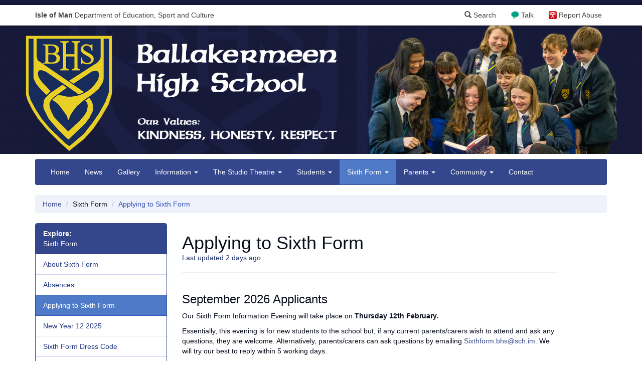

--- FILE ---
content_type: text/html; charset=UTF-8
request_url: https://bhs.sch.im/pages/index/view/id/77/Applying%20to%20Sixth%20Form
body_size: 7076
content:

<!DOCTYPE html>
<html lang="en">
<head>
    <meta charset="utf-8">
    <!-- By Quesmedia. Find out more at https://www.quesmedia.com -->
    <meta id="metaViewport" name="viewport" content="width=device-width,user-scalable=no,initial-scale=1.0">
    <script>
    if (450 > Math.max(document.documentElement.clientWidth, window.innerWidth || 0)) {
        document.getElementById('metaViewport').setAttribute('content','width=450,user-scalable=no');
    }
    </script>
    <meta http-equiv="X-UA-Compatible" content="IE=edge">
    <meta http-equiv="Content-Type" content="text/html; charset=UTF-8" >
    <meta name="og:title" content="Applying to Sixth Form" >
    <meta name="og:url" content="https://bhs.sch.im/pages/index/view/id/77/Applying%20to%20Sixth%20Form" >
    <meta name="og:description" content="September 2026 Applicants
Our Sixth Form Information Evening will take place on Thursday 12th February.
Essentially, this evening is for new students to the school but, if any current parents/carers wish to attend and ask any questions, they are welcome. Alternatively, parents/carers can ask questions by emailing Sixthform.bhs@sch.im. We will try our best to reply within 5 working days.
We will be holding two talks in our New Canteen:
The first talk is at 6pm and is for parents of students with a surname beginning A to L.
The second talk is at 7pm and is for parents of students with a surname beginning M to Z.
Parking is limited so we hope that parents will be able to keep to the correct talk, in order to space out arrivals.
Entry Requirements
To join BHS Sixth Form in September 2026, students will need to achieve a minimum of 5 GCSE C grades, inclusive of both English Language and Mathematics. Following on from this, students will then have to meet the entry requirement for their chosen subjects.
For…" >
    <meta name="article:published_time" content="2021-02-23T18:42:35+00:00" >
    <meta name="article:modified_time" content="2026-01-19T14:35:02+00:00" >
    <meta name="robots" content="index,follow" >
    <title>Applying to Sixth Form</title>
    <link href="https://bhs.sch.im/pages/index/view/id/77/Applying%20to%20Sixth%20Form" rel="canonical" >
    <link href="/default/dependencies/bootstrap-3.3.7-dist/css/bootstrap.min.css" media="" rel="stylesheet" type="text/css" >
    <link href="/site/uploads/_csscache/7f2abe6094b821d044ea960a4fd81b5d.css" media="" rel="stylesheet" type="text/css" >
    <link href="/default/dependencies/bootstrap-3.3.7-processor/carousel.css" media="" rel="stylesheet" type="text/css" >
    <link href="/default/dependencies/bootstrap-3.3.7-processor/modal-backdrop.css" media="" rel="stylesheet" type="text/css" >
    <link href="/default/dependencies/bootstrap-3.3.7-processor/navbar-inverse.css" media="" rel="stylesheet" type="text/css" >
    <link href="/default/dependencies/bootstrap-3.3.7-processor/qm-no-process.css" media="" rel="stylesheet" type="text/css" >
    <link href="/default/dependencies/bootstrap-3.3.7-processor/qm-no-process-layout.css" media="" rel="stylesheet" type="text/css" >
    <link href="/default/dependencies/font-awesome-4.6.3/css/font-awesome.min.css" media="" rel="stylesheet" type="text/css" >
    <link href="/default/dependencies/bootstrap-3.3.7-processor/qm-no-process-sch-header.css?m=7" media="" rel="stylesheet" type="text/css" >
    <link href="/site/css/overrides.css" media="" rel="stylesheet" type="text/css" >

<script type="text/javascript" charset="utf-8">
    document.documentElement.className = "js";
    if((window.devicePixelRatio===undefined?1:window.devicePixelRatio)>1) {
      document.cookie='HTTP_IS_RETINA=1;path=/';
    } else {
      document.cookie='HTTP_IS_RETINA=0;path=/';
    }
</script>
    <!--[if lt IE 9]>
        <script src="/default/dependencies/html5shiv.js"></script>
    <![endif]-->
</head>
<body class="pages-index-view">
    <script>
  (function(i,s,o,g,r,a,m){i['GoogleAnalyticsObject']=r;i[r]=i[r]||function(){
  (i[r].q=i[r].q||[]).push(arguments)},i[r].l=1*new Date();a=s.createElement(o),
  m=s.getElementsByTagName(o)[0];a.async=1;a.src=g;m.parentNode.insertBefore(a,m)
  })(window,document,'script','https://www.google-analytics.com/analytics.js','ga');

  var dimensionValue = 'guest';
  ga('create', 'UA-15373172-5', 'auto');
  ga('set', 'dimension1', dimensionValue);
  ga('send', 'pageview');
  ga('create', 'UA-96993534-9','auto','tracker2');
  ga('tracker2.set', 'dimension1', dimensionValue);
  ga('tracker2.send', 'pageview');
</script>

    <span id="top"></span>


    
    <nav id="navbar-sch">
  <div class="container">
    <a href="https://www.sch.im" id="sch-globalheader-title" class="pull-left" title="Isle of Man Department of Education, Sport and Culture">
        <span class="visible-xs" aria-hidden="true"><strong>IOM</strong> DOESC</span>
        <span class="hidden-xs"><strong>Isle of Man</strong> Department of Education, Sport and Culture</span>
    </a>
    <a id="sch-globalheader-ceop" href="https://www.ceop.police.uk/safety-centre/" title="Your Advice and Help Centre">Report Abuse</a>
    <a id="sch-globalheader-talk" href="https://talk.islelisten.im/" title="Refer yourself or someone else for mental health support">Talk</a>
    <a id="sch-globalheader-searchlink" href="/search" data-remote="false"  data-toggle="modal" data-target="#siteSearchModal"><span class="glyphicon glyphicon-search" aria-hidden="true"></span> Search</a>
  </div>
</nav>    <style type="text/css">
  #qm-sites-global-banner {
    height: 0;
    width: 100%;
    background-repeat: no-repeat;
    -webkit-background-size: cover;
    -moz-background-size: cover;
    -o-background-size: cover;
    background-size: cover;
    background-position: center center;
    background-image: url(/site/uploads/user_settings/userSettings_theme_banner_image/BHS_Header.png.d/81bc711f225ef49d62f85515b4223d32/2200__46760cba6bc61311fe733c40b20554e3.png);
    padding-top: 20%;
}
@media (-webkit-min-device-pixel-ratio: 2),
       (min-resolution: 192dpi) {
   #qm-sites-global-banner {
    background-image: url(/site/uploads/user_settings/userSettings_theme_banner_image/BHS_Header.png.d/81bc711f225ef49d62f85515b4223d32/4400__46760cba6bc61311fe733c40b20554e3.png);
  }
}
@media (max-width: 960px) {
  #qm-sites-global-banner {
    padding-top: 192px;
  }
}
@media (min-width:550px) and (max-width:1100px) {
  #qm-sites-global-banner {
    background-image: url(/site/uploads/user_settings/userSettings_theme_banner_image/BHS_Header.png.d/81bc711f225ef49d62f85515b4223d32/1100__46760cba6bc61311fe733c40b20554e3.png);
  }
}
@media (min-width:550px) and (max-width:1100px) and (-webkit-min-device-pixel-ratio: 2),
     (min-width:550px) and (max-width:1100px) and (min-resolution: 192dpi) {
   #qm-sites-global-banner {
    background-image: url(/site/uploads/user_settings/userSettings_theme_banner_image/BHS_Header.png.d/81bc711f225ef49d62f85515b4223d32/2200__46760cba6bc61311fe733c40b20554e3.png);
  }
}
@media (max-width:550px){
  #qm-sites-global-banner {
    background-image: url(/site/uploads/user_settings/userSettings_theme_banner_image/BHS_Header.png.d/81bc711f225ef49d62f85515b4223d32/550__46760cba6bc61311fe733c40b20554e3.png);
  }
}
@media (max-width:550px) and (-webkit-min-device-pixel-ratio: 2),
       (max-width:550px) and (min-resolution: 192dpi) {
   #qm-sites-global-banner {
    background-image: url(/site/uploads/user_settings/userSettings_theme_banner_image/BHS_Header.png.d/81bc711f225ef49d62f85515b4223d32/1100__46760cba6bc61311fe733c40b20554e3.png);
  }
}
</style>
<div id="qm-sites-global-banner"></div>

  
    <div class="masthead-wrapper">
      <div class="container">
              </div>
    </div>
    <div class="container">
        
        <nav id="menu-90b4a93fd3e8d1324ea06dadf680117e" class="navbar navbar-default navbar-inverse sites-main-navbar" role="navigation">
  <div class="navbar-header">
    <button type="button" class="navbar-toggle" data-toggle="collapse" data-target="#menu-90b4a93fd3e8d1324ea06dadf680117e-collapse-1">
      <span class="sr-only">Toggle navigation</span>
      <span class="icon-bar"></span>
      <span class="icon-bar"></span>
      <span class="icon-bar"></span>
    </button>
    <a class="navbar-brand" data-toggle="collapse" data-target="#menu-90b4a93fd3e8d1324ea06dadf680117e-collapse-1">Main Menu</a>
  </div>
  <div class="collapse navbar-collapse" id="menu-90b4a93fd3e8d1324ea06dadf680117e-collapse-1">
    <ul class="nav navbar-nav">
      <li><a href="/" >Home</a></li>
              <li><a href="/blog/index/index/page/1" title="News">News</a></li>              <li><a href="/gallery/albums/index/page/1" title="Gallery">Gallery</a></li>              <li class="dropdown">
  <a href="#" class="dropdown-toggle" data-toggle="dropdown">Information <b class="caret"></b></a>
  <ul class="dropdown-menu">
        <li>
    <a href="/pages/index/view/id/9/About%20Ballakermeen" >
        About Ballakermeen
    </a>
</li>
<li>
    <a href="/pages/index/view/id/13/Key%20Dates%20and%20Holidays" >
        Key Dates and Holidays
    </a>
</li>
<li>
    <a href="/pages/index/view/id/107/Curriculum" >
        Curriculum
    </a>
</li>
<li>
    <a href="/pages/index/view/id/17/Exam%20Information" >
        Exam Information
    </a>
</li>
<li>
    <a href="/pages/index/view/id/88/Uniform" >
        Uniform
    </a>
</li>
<li>
    <a href="/pages/index/view/id/99/Letters" >
        Letters
    </a>
</li>
<li>
    <a href="/pages/index/view/id/53/Canteen" >
        Canteen
    </a>
</li>
<li>
    <a href="/pages/index/view/id/54/School%20Buses" >
        School Buses
    </a>
</li>
<li>
    <a href="/pages/index/view/id/71/Online%20Safety" >
        Online Safety
    </a>
</li>
<li>
    <a href="/pages/index/view/id/14/Policies" >
        Policies
    </a>
</li>
<li>
    <a href="/pages/index/view/id/111/Specialist%20Provision%20Centre" >
        Specialist Provision Centre
    </a>
</li>
<li>
    <a href="https://www.jobtrain.co.uk/iomgovjobs/vacancies.aspx" title="Link to: Vacancies">
        Vacancies <i class="fa fa-external-link" aria-hidden="true"></i>
    </a>
</li>
  </ul>
</li>
<li class="dropdown">
  <a href="#" class="dropdown-toggle" data-toggle="dropdown">The Studio Theatre <b class="caret"></b></a>
  <ul class="dropdown-menu">
        <li>
    <a href="/pages/index/view/id/113/About%20the%20Studio%20Theatre" >
        About the Studio Theatre
    </a>
</li>
<li>
    <a href="/pages/index/view/id/115/Theatre%20Hire" >
        Theatre Hire
    </a>
</li>
<li>
    <a href="/pages/index/view/id/114/Live%20Screenings" >
        Live Screenings
    </a>
</li>
<li>
    <a href="https://studiotheatre.ticketsolve.com/ticketbooth/shows" title="Link to: What's On">
        What's On <i class="fa fa-external-link" aria-hidden="true"></i>
    </a>
</li>
  </ul>
</li>
<li class="dropdown">
  <a href="#" class="dropdown-toggle" data-toggle="dropdown">Students <b class="caret"></b></a>
  <ul class="dropdown-menu">
        <li>
    <a href="/pages/index/view/id/93/Student%20Wellbeing" >
        Student Wellbeing
    </a>
</li>
<li>
    <a href="/pages/index/view/id/110/Online%20Provision" >
        Online Provision
    </a>
</li>
<li>
    <a href="/pages/index/view/id/25/Careers" >
        Careers
    </a>
</li>
<li>
    <a href="/pages/index/view/id/27/Online%20Learning%20Platforms" >
        Online Learning Platforms
    </a>
</li>
<li>
    <a href="/pages/index/view/id/24/Duke%20of%20Edinburgh%20Award" >
        Duke of Edinburgh Award
    </a>
</li>
<li>
    <a href="/pages/index/view/id/37/Pat%20Corrin%20Memorial%20Prize" >
        Pat Corrin Memorial Prize
    </a>
</li>
<li>
    <a href="https://isleofman.itslearning.com/" title="Link to: itslearning">
        itslearning <i class="fa fa-external-link" aria-hidden="true"></i>
    </a>
</li>
<li>
    <a href="https://accounts.google.com/signin" title="Link to: Google Classroom">
        Google Classroom <i class="fa fa-external-link" aria-hidden="true"></i>
    </a>
</li>
<li>
    <a href="https://u016130.microlibrarian.net/" title="Link to: BHS Library">
        BHS Library <i class="fa fa-external-link" aria-hidden="true"></i>
    </a>
</li>
<li>
    <a href="https://www.testwise.com/platform/code" title="Link to: Year 10 CAT4 Test">
        Year 10 CAT4 Test <i class="fa fa-external-link" aria-hidden="true"></i>
    </a>
</li>
<li>
    <a href="https://www.testwise.com/platform/code" title="Link to: Reading Test">
        Reading Test <i class="fa fa-external-link" aria-hidden="true"></i>
    </a>
</li>
  </ul>
</li>
<li class="dropdown active">
  <a href="#" class="dropdown-toggle" data-toggle="dropdown">Sixth Form <b class="caret"></b></a>
  <ul class="dropdown-menu">
        <li>
    <a href="/pages/index/view/id/119/About%20Sixth%20Form" >
        About Sixth Form
    </a>
</li>
<li>
    <a href="/pages/index/view/id/117/Absences" >
        Absences
    </a>
</li>
<li class="active">
    <a href="/pages/index/view/id/77/Applying%20to%20Sixth%20Form" >
        Applying to Sixth Form
    </a>
</li>
<li>
    <a href="/pages/index/view/id/118/New%20Year%2012%202025" >
        New Year 12 2025
    </a>
</li>
<li>
    <a href="/pages/index/view/id/92/Sixth%20Form%20Dress%20Code" >
        Sixth Form Dress Code
    </a>
</li>
<li>
    <a href="/pages/index/view/id/103/Sixth%20Form%20Meetings" >
        Sixth Form Meetings
    </a>
</li>
<li>
    <a href="/pages/index/view/id/120/Student%20Research%20Papers" >
        Student Research Papers
    </a>
</li>
<li>
    <a href="/pages/index/view/id/79/Applying%20to%20University%20" >
        Applying to University 
    </a>
</li>
  </ul>
</li>
<li class="dropdown">
  <a href="#" class="dropdown-toggle" data-toggle="dropdown">Parents <b class="caret"></b></a>
  <ul class="dropdown-menu">
        <li>
    <a href="https://forms.office.com/e/UzGPGbC4SE" title="Link to: Request Leave of Absence">
        Request Leave of Absence <i class="fa fa-external-link" aria-hidden="true"></i>
    </a>
</li>
<li>
    <a href="/pages/index/view/id/98/Year%207%20Admissions%202025" >
        Year 7 Admissions 2025
    </a>
</li>
<li>
    <a href="/pages/index/view/id/62/Communication" >
        Communication
    </a>
</li>
<li>
    <a href="/pages/index/view/id/100/Uniform%20Swap-Shop" >
        Uniform Swap-Shop
    </a>
</li>
<li>
    <a href="/pages/index/view/id/94/Ski%20Trip%202026" >
        Ski Trip 2026
    </a>
</li>
<li>
    <a href="/pages/index/view/id/95/Wellbeing%20Information%20for%20Parents" >
        Wellbeing Information for Parents
    </a>
</li>
<li>
    <a href="/pages/index/view/id/43/Useful%20Documents" >
        Useful Documents
    </a>
</li>
<li>
    <a href="https://www.parentpay.com/" title="Link to: ParentPay">
        ParentPay <i class="fa fa-external-link" aria-hidden="true"></i>
    </a>
</li>
<li>
    <a href="https://bhs.sch.im/pages/index/view/id/18/Friends%20of%20Ballakermeen%20%28BHSA%29" title="Link to: Friends of Ballakermeen (BHSA)">
        Friends of Ballakermeen (BHSA) <i class="fa fa-external-link" aria-hidden="true"></i>
    </a>
</li>
<li>
    <a href="/pages/index/view/id/102/D%26T%20Food%20Information" >
        D&amp;T Food Information
    </a>
</li>
  </ul>
</li>
<li class="dropdown">
  <a href="#" class="dropdown-toggle" data-toggle="dropdown">Community <b class="caret"></b></a>
  <ul class="dropdown-menu">
        <li>
    <a href="/pages/index/view/id/104/Lettings%20and%20Facility%20Hire" >
        Lettings and Facility Hire
    </a>
</li>
<li>
    <a href="/pages/index/view/id/18/Friends%20of%20Ballakermeen%20%28BHSA%29" >
        Friends of Ballakermeen (BHSA)
    </a>
</li>
<li>
    <a href="/pages/index/view/id/58/Memorial%20Walk" >
        Memorial Walk
    </a>
</li>
  </ul>
</li>
              <li><a href="/contact/" title="Contact">Contact</a></li>      
      
        </ul>
      </li>
    </ul>
    <ul id="menu-90b4a93fd3e8d1324ea06dadf680117e-top-link" class="nav navbar-nav navbar-right sites-navbar-top-link">
      <li><a href="#top">Back to the top <span class="glyphicon glyphicon-arrow-up"></span></a></li>
    </ul>
  </div>
</nav>
        
    </div><!-- .container -->

  <div class="container">
    <ul class="breadcrumb">
        <li><a href="/" title="Go to the home page">Home</a></li>
                    <li>Sixth Form</li>
      <li class="active">Applying to Sixth Form</li>

    </ul>
  </div>

<div class="content-item">
  <div class="container">
    <div class="row">
          <div class="col-lg-8 col-md-9 col-lg-push-3 col-md-push-3">
    
        <div class="content-item" itemscope itemtype="http://schema.org/Article">
  <meta itemprop="url" content="https://bhs.sch.im/pages/index/view/id/77/Applying%20to%20Sixth%20Form" />
  <article>
    <div class="sites-page">
      <div class="page-header">
        <h1 class="sites-page-header-title" itemprop="name headline">Applying to Sixth Form</h1>
        <p class="text-muted"><time datetime="2026-01-19T14:35:02+00:00" itemprop="dateModified">Last updated 2 days ago</time></p>
                                </div><!-- .page-header -->
            <div itemprop="articleBody">
        <h3>September 2026 Applicants</h3>

<p>Our Sixth Form Information Evening will take place on <strong>Thursday 12th February.</strong> </p>

<p>Essentially, this evening is for new students to the school but, if any current parents/carers wish to attend and ask any questions, they are welcome. Alternatively, parents/carers can ask questions by emailing <a href="mailto:Sixthform.bhs@sch.im">Sixthform.bhs@sch.im</a>. We will try our best to reply within 5 working days. </p>
<p>We will be holding two talks in our New Canteen:</p>

<ul>
<li>The first talk is at 6pm and is for parents of students with a surname beginning A to L.</li>
<li>The second talk is at 7pm and is for parents of students with a surname beginning M to Z.</li>
</ul>

<p>Parking is limited so we hope that parents will be able to keep to the correct talk, in order to space out arrivals.</p>

<hr>

<h3></h3>

<h3>Entry Requirements</h3>

<p>To join BHS Sixth Form in September 2026, students will need to achieve a <strong>minimum of 5 GCSE C grades, inclusive of both English Language and Mathematics. </strong>Following on from this, students will then have to meet the entry requirement for their chosen subjects. </p>

<ul>
<li>For entrance to our Sixth Form, a C grade is equivalent to a 4 grade in the numbered grading system, or a Level 2 Pass. </li>
<li>PC Passport/half GCSEs do not count as an entrance grade </li>
<li>Unless 8 people opt for a subject, we cannot guarantee that it will run next year. If this is the case, you will be automatically placed in your ‘reserved subject’.</li>
<li>In the event that a subject is oversubscribed, places will be allocated according to raw GCSE scores, starting with the highest. </li>
</ul>

<h3></h3>

<h3>Results day Procedure:</h3>

<table class="table table-bordered table-dynamicwidth"><tbody>
<tr>
<td><strong>Ballakermeen Students</strong></td>
<td><ul>
<li>Students who have applied to Sixth Form and meet the GCSE entry requirements will be automatically enrolled into Year 12. No further action is needed.</li>
<li>Students who meet the overall entry requirements but not the grades for one or more chosen subjects, will not be able to study those subjects. Please arrange a meeting with a member of the Sixth Form team on results day to discuss alternative options.</li>
<li>Students who have applied but no longer wish to attend, please email <a href="mailto:sixthform.bhs@sch.im">sixthform.bhs@sch.im</a> to confirm your decision and let us know your next steps (eg. workplace, alternate education provision).</li>
<li>Students who had not applied but meet the entry requirements and wish to join Sixth Form, please arrange a meeting with a member of the Sixth Form team when you collect your results.</li>
</ul></td>
</tr>
<tr>
<td><strong>External Applicants</strong></td>
<td><ul>
<li>External students interested in joining Ballakermeen Sixth Form may first complete an Expression of Interest Form. This is <em>not</em> an application form and does not guarantee a place. It simply allows us to gather an early indication of subject interest and likely numbers.</li>
<li>Applications for external students will officially open on <strong>Tuesday 25th August </strong>following GCSE results day on <strong>Thursday 20th August.</strong>
</li>
<li>As part of this application form, students must upload a clear photograph of their GCSE results showing: Full name, UCI number, evidence of a minimum of 5 GCSEs at grade C/4 or above, including English Language and Mathematics, as well as individual subject course entry requirements.</li>
<li>Once submitted, applications are reviewed by the Sixth Form team over the next few days.</li>
<li>If a subject is oversubscribed, places will be allocated using raw GCSE marks.</li>
<li>Applicants will be contacted by email to confirm: whether their place has been offered, their subject allocations, any next steps required</li>
</ul></td>
</tr>
</tbody></table>

<p><br></p>

<p></p>
      </div>
    </div>
  </article>
</div>
        
        
        
      </div>
          <div class="col-lg-3 col-md-3 col-lg-pull-8 col-md-pull-9">
        
<div class="panel panel-default">
            <div class="panel-heading">
            <strong>Explore:</strong><br>
            Sixth Form        </div>
        <div class="list-group">
                    <a href="/pages/index/view/id/119/About%20Sixth%20Form" class="list-group-item">
            About Sixth Form        </a>
                            <a href="/pages/index/view/id/117/Absences" class="list-group-item">
            Absences        </a>
                            <a href="/pages/index/view/id/77/Applying%20to%20Sixth%20Form" class="list-group-item active">
            Applying to Sixth Form        </a>
                            <a href="/pages/index/view/id/118/New%20Year%2012%202025" class="list-group-item">
            New Year 12 2025        </a>
                            <a href="/pages/index/view/id/92/Sixth%20Form%20Dress%20Code" class="list-group-item">
            Sixth Form Dress Code        </a>
                            <a href="/pages/index/view/id/103/Sixth%20Form%20Meetings" class="list-group-item">
            Sixth Form Meetings        </a>
                            <a href="/pages/index/view/id/120/Student%20Research%20Papers" class="list-group-item">
            Student Research Papers        </a>
                            <a href="/pages/index/view/id/79/Applying%20to%20University%20" class="list-group-item">
            Applying to University         </a>
                </div>
</div>

      </div>
        </div>
  </div>
</div>
    <div class="sites-main-footer">
      <div class="container">
        <div class="row">
          <div class="col-sm-6">
            
<h3>Contact Details
<small><a href="/contact/" >more information</a></small>
</h3>
<address>
<strong>Tel:</strong> School Office: (01624) 648700 / Attendance: (01624) 648709<br>
<strong>Email:</strong> <a href="mailto:BH&#83;&#69;&#110;&#113;&#117;&#105;&#114;&#105;&#101;&#115;&#64;&#115;&#99;&#104;&#46;&#105;&#109;">BH&#83;&#69;&#110;&#113;&#117;&#105;&#114;&#105;&#101;&#115;&#64;&#115;&#99;&#104;&#46;&#105;&#109;</a><br>
<strong>Address:<br /></strong> <p>
Ballakermeen High School
<br>
St Catherine's Drive
<br>
Douglas
<br>
Isle of Man 
<br>
IM1 4BE</p>
<p>Please note emails will not be frequently monitored outside of school hours or during school holidays.</p>
<br>
</address>          </div>
          <div class="col-sm-6">
            <h3>Social</h3>
                  <div class="media">
                    <a class="pull-left" href="https://www.facebook.com/BallakermeenHS">
                      <i class="social-icon-facebook"></i>
                    </a>
                    <div class="media-body">
                      <h4 class="media-heading">Facebook</h4>
                      <p>Find us on <a  href="https://www.facebook.com/BallakermeenHS">Facebook</a>.</p>
                    </div>
                  </div>
          </div>
        </div>
      </div>
    </div>

    <div class="sites-sub-footer">
      <div class="container">
                  <p class="text-center">
            <small>
                          <a href="/search" data-remote="false" data-toggle="modal" data-target="#siteSearchModal" title="Can't find what you're looking for, try a search">Search this site</a>
              |
                            <a href="/privacy-policy" title="View our Privacy Notice">Privacy Notice</a>
                              | <a href="https://desc.gov.im/corporate/corporate/policies/">DESC Policies <i class="fa fa-external-link" aria-hidden="true"></i></a>                          </small>
          </p>
          <div id="quesmedia-tag">
            <p>Powered by <a href="https://www.quesmedia.com">Ques<span>media</span> <em>Sites</em></a></p>
          </div>
      </div>
    </div>
    <!-- Site Search Modal -->
<div class="modal fade" id="siteSearchModal" tabindex="-1" role="dialog" aria-labelledby="siteSearchModalLabel">
    <div class="modal-dialog" role="document">
        <div class="modal-content">
            <div class="modal-header">
                <button type="button" class="close" data-dismiss="modal" aria-label="Close"><span aria-hidden="true">&times;</span></button>
                <h4 class="modal-title">Search the site&hellip;</h4>
            </div>
            <div class="modal-body">
                <div class="sites-narrow-block">
  <form class="form" action="/search">
      <div class="form-group">
          <label for="search" class="sr-only">Enter your search query</label>
          <div class="input-group">
              <input type="text" class="form-control" name="q" placeholder="Looking for something, try a search" value="">
              <span class="input-group-btn">
                  <button type="submit" class="btn btn-primary">Search the site</button>
              </span>
          </div>
      </div>
  </form>
</div>            </div>
        </div>
    </div>
</div>
    <script type="text/javascript" src="/default/dependencies/jquery-1.11.3/jquery.min.js"></script>
    <script type="text/javascript" src="/default/dependencies/bootstrap-3.3.7-dist/js/bootstrap.min.js"></script>
    <script type="text/javascript" src="/default/js/main.min.js?m=3"></script>
    <script type="text/javascript">
        //<!--
            $('#menu-90b4a93fd3e8d1324ea06dadf680117e').qmPinNavbarToBottomOnScroll();
    $('#menu-90b4a93fd3e8d1324ea06dadf680117e-top-link a[href=#top]').qmSmoothScroll().on('click',function(event){
    $('#menu-90b4a93fd3e8d1324ea06dadf680117e').removeClass('navbar-fixed-bottom');
    $('#menu-90b4a93fd3e8d1324ea06dadf680117e-collapse-1').removeClass('in');
});        //-->
    </script>
    <script type="text/javascript">
        //<!--
        $(document).ready(function() {
    $('#siteSearchModal').on('shown.bs.modal', function () {
      $(this).find('input:text:visible:first').select();
    })
});
        //-->
    </script></body>
</html>

--- FILE ---
content_type: text/css
request_url: https://bhs.sch.im/site/css/overrides.css
body_size: 499
content:
body {
    border-top-color: #16193b!important;
}
.sites-homepage-intro-wrapper {
    background-color: #F7F7F7;
}
.navbar-default {
    background-color: #35478c;
    border-color: #35478c;
}
.navbar-default .navbar-nav > li > a {
    color: #fff;
}
.navbar-default .navbar-nav > li > a:hover, .navbar-default .navbar-nav > li > a:focus {
    background-color: #FDFC14;
    color: #35478c;
}
.navbar-default .navbar-nav > .open > a, .navbar-default .navbar-nav > .open > a:hover, .navbar-default .navbar-nav > .open > a:focus {
    background-color: #FDFC14;
    color: #000;
}
.navbar-default .navbar-nav > .open > a, .navbar-default .navbar-nav > .open > a:hover, .navbar-default .navbar-nav > .open > a:focus {
    color: #000;
}
.navbar-default .navbar-nav > .active > a, .navbar-default .navbar-nav > .active > a:hover, .navbar-default .navbar-nav > .active > a:focus {
    color: #fff;
    background-color: #4e7ac7
}
.navbar-default .navbar-toggle {
    color: #fff;
    border-color: #4E7AC7;
}
.navbar-default .navbar-toggle:hover, .navbar-default .navbar-toggle:focus {
    background-color: #4E7AC7;
    border-color: #fff;
}
.navbar-default .navbar-toggle .icon-bar {
    background-color: #4E7AC7;
}
.navbar-default .navbar-toggle:hover .icon-bar, .navbar-default .navbar-toggle:focus .icon-bar {
    background-color: #fff;
}
.navbar-default .navbar-brand {
    color: #fff;
}
.navbar-default .navbar-brand:hover, .navbar-default .navbar-brand:focus {
    color: #fff;
}
.dropdown-menu > li > a:focus, .dropdown-menu > li > a:hover {
    background-color: #FDFC14;
    color: #000;
}
@media (max-width: 767px) {
    .navbar-default .navbar-nav .open .dropdown-menu > li > a {
        color: #fff
    }
    .navbar-default .navbar-nav .open .dropdown-menu > li > a:hover, .navbar-default .navbar-nav .open .dropdown-menu > li > a:focus {
        color: #FDFC14;
    }
}
.dropdown-menu>.active>a, .dropdown-menu>.active>a:focus, .dropdown-menu>.active>a:hover {
    color: #fff;
    background-color: #4e7ac7
}
.list-group-item.active, .list-group-item.active:focus, .list-group-item.active:hover {
    color: #fff;
    background-color: #4e7ac7
}
a.list-group-item:focus, a.list-group-item:hover, button.list-group-item:focus, button.list-group-item:hover {
    background-color: #FDFC14;
    color: #000;
}
.panel-default {
    border-color: #35478C;
}
.panel-default > .panel-heading {
    color: #fff;
    background-color: #35478C;
    border-color: #35478C;
}
.sites-main-footer {
    color: #fff;
    background-color: #16193b;
}
.sites-main-footer a {
    color: #FDFC14;
    text-decoration: underline;
}
.panel-default > .panel-heading {
    color: #ffffff;
    background-color: #35478c;
    border-color: #35478c;
}
.panel-default {
    border-color: #35478c;
}
a{
    color: #35478C;
}
.btn-default {
    color: #FFF;
    background-color: #35478c;
    border-color: #35478c;
}
.btn-default:hover, .btn-default:focus {
    color: #FFF;
    background-color: #4E7AC7;
    border-color: #35478c;
}
.btn-primary {
    color: #FFF;
    background-color: #16193B;
    border-color: #35478c;
}
.btn-primary:hover, .btn-primary:focus {
    color: #FFF;
    background-color: #4E7AC7;
    border-color: #35478c;
}
.sites-callout-info {
    background-color: #f7f7f7;
     border-color: #4e7ac7;
}


--- FILE ---
content_type: text/plain
request_url: https://www.google-analytics.com/j/collect?v=1&_v=j102&a=343824282&t=pageview&_s=1&dl=https%3A%2F%2Fbhs.sch.im%2Fpages%2Findex%2Fview%2Fid%2F77%2FApplying%2520to%2520Sixth%2520Form&ul=en-us%40posix&dt=Applying%20to%20Sixth%20Form&sr=1280x720&vp=1280x720&_u=YEDAAEABAAAAACAAI~&jid=2037334202&gjid=1752443353&cid=1361229599.1768998897&tid=UA-96993534-9&_gid=135057118.1768998897&_r=1&_slc=1&cd1=guest&z=99964111
body_size: -826
content:
2,cG-KLZTTE2BM3